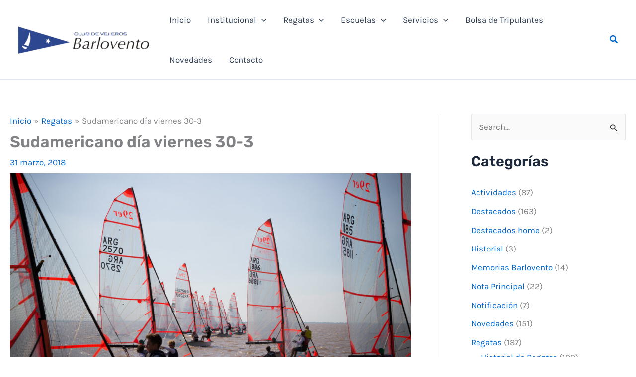

--- FILE ---
content_type: text/css
request_url: https://barlovento.org.ar/wp-content/plugins/more-widgets/assets/css/more-widgets-icons.css?ver=6.8.3
body_size: 93
content:
@font-face{font-family:'mw-icons';src:url("../fonts/mw-icons.woff2?603gwz") format("woff2"),url("../fonts/mw-icons.ttf?603gwz") format("truetype"),url("../fonts/mw-icons.woff?603gwz") format("woff"),url("../fonts/mw-icons.svg?603gwz#mw-icons") format("svg");font-weight:normal;font-style:normal;font-display:block}.mw-icon:before{font-family:'mw-icons' !important;font-style:normal;font-weight:normal;speak:none;display:inline-block;text-decoration:inherit;width:1em;text-align:center;font-variant:normal;text-transform:none;line-height:inherit;-webkit-font-smoothing:antialiased;-moz-osx-font-smoothing:grayscale}.mw-icon-discord:before{content:"\e903"}.mw-icon-tiktok:before{content:"\e904"}.mw-icon-email:before{content:"\e900"}.mw-icon-reddit:before{content:"\e902"}.mw-icon-buffer:before{content:'\e800'}.mw-icon-location:before{content:'\e802'}.mw-icon-phone:before{content:'\e803'}.mw-icon-twitter:before{content:'\f099'}.mw-icon-facebook:before{content:'\f09a'}.mw-icon-rss:before{content:'\f09e'}.mw-icon-mail:before{content:'\f0e0'}.mw-icon-linkedin:before{content:'\f0e1'}.mw-icon-mobile:before{content:'\f10b'}.mw-icon-xing:before{content:'\f168'}.mw-icon-youtube:before{content:'\f16a'}.mw-icon-instagram:before{content:'\f16d'}.mw-icon-flickr:before{content:'\f16e'}.mw-icon-dribbble:before{content:'\f17d'}.mw-icon-vk:before{content:'\f189'}.mw-icon-fax:before{content:'\f1ac'}.mw-icon-behance:before{content:'\f1b4'}.mw-icon-twitch:before{content:'\f1e8'}.mw-icon-yelp:before{content:'\f1e9'}.mw-icon-paypal:before{content:'\f1ed'}.mw-icon-pinterest:before{content:'\f231'}.mw-icon-get-pocket:before{content:'\f265'}.mw-icon-amazon:before{content:'\f270'}.mw-icon-vimeo:before{content:'\f27d'}.mw-icon-reddit-alien:before{content:'\f281'}


--- FILE ---
content_type: text/css
request_url: https://barlovento.org.ar/wp-content/uploads/elementor/css/post-18299.css?ver=1768521406
body_size: 415
content:
.elementor-18299 .elementor-element.elementor-element-ace99ba:not(.elementor-motion-effects-element-type-background), .elementor-18299 .elementor-element.elementor-element-ace99ba > .elementor-motion-effects-container > .elementor-motion-effects-layer{background-color:var( --e-global-color-text );}.elementor-18299 .elementor-element.elementor-element-ace99ba{transition:background 0.3s, border 0.3s, border-radius 0.3s, box-shadow 0.3s;padding:30px 0px 30px 0px;}.elementor-18299 .elementor-element.elementor-element-ace99ba > .elementor-background-overlay{transition:background 0.3s, border-radius 0.3s, opacity 0.3s;}.elementor-widget-image .widget-image-caption{color:var( --e-global-color-text );font-family:var( --e-global-typography-text-font-family ), Sans-serif;font-weight:var( --e-global-typography-text-font-weight );}.elementor-18299 .elementor-element.elementor-element-d74d5b2 > .elementor-widget-wrap > .elementor-widget:not(.elementor-widget__width-auto):not(.elementor-widget__width-initial):not(:last-child):not(.elementor-absolute){margin-bottom:0px;}.elementor-widget-text-editor{font-family:var( --e-global-typography-text-font-family ), Sans-serif;font-weight:var( --e-global-typography-text-font-weight );color:var( --e-global-color-text );}.elementor-widget-text-editor.elementor-drop-cap-view-stacked .elementor-drop-cap{background-color:var( --e-global-color-primary );}.elementor-widget-text-editor.elementor-drop-cap-view-framed .elementor-drop-cap, .elementor-widget-text-editor.elementor-drop-cap-view-default .elementor-drop-cap{color:var( --e-global-color-primary );border-color:var( --e-global-color-primary );}.elementor-18299 .elementor-element.elementor-element-7cdd8ed > .elementor-widget-container{margin:0px 0px 0px 0px;padding:0px 0px 0px 0px;}.elementor-18299 .elementor-element.elementor-element-7cdd8ed{font-size:24px;font-weight:700;color:var( --e-global-color-astglobalcolor5 );}.elementor-widget-nav-menu .elementor-nav-menu .elementor-item{font-family:var( --e-global-typography-primary-font-family ), Sans-serif;font-weight:var( --e-global-typography-primary-font-weight );}.elementor-widget-nav-menu .elementor-nav-menu--main .elementor-item{color:var( --e-global-color-text );fill:var( --e-global-color-text );}.elementor-widget-nav-menu .elementor-nav-menu--main .elementor-item:hover,
					.elementor-widget-nav-menu .elementor-nav-menu--main .elementor-item.elementor-item-active,
					.elementor-widget-nav-menu .elementor-nav-menu--main .elementor-item.highlighted,
					.elementor-widget-nav-menu .elementor-nav-menu--main .elementor-item:focus{color:var( --e-global-color-accent );fill:var( --e-global-color-accent );}.elementor-widget-nav-menu .elementor-nav-menu--main:not(.e--pointer-framed) .elementor-item:before,
					.elementor-widget-nav-menu .elementor-nav-menu--main:not(.e--pointer-framed) .elementor-item:after{background-color:var( --e-global-color-accent );}.elementor-widget-nav-menu .e--pointer-framed .elementor-item:before,
					.elementor-widget-nav-menu .e--pointer-framed .elementor-item:after{border-color:var( --e-global-color-accent );}.elementor-widget-nav-menu{--e-nav-menu-divider-color:var( --e-global-color-text );}.elementor-widget-nav-menu .elementor-nav-menu--dropdown .elementor-item, .elementor-widget-nav-menu .elementor-nav-menu--dropdown  .elementor-sub-item{font-family:var( --e-global-typography-accent-font-family ), Sans-serif;font-weight:var( --e-global-typography-accent-font-weight );}.elementor-18299 .elementor-element.elementor-element-22155dd .elementor-menu-toggle{margin:0 auto;}.elementor-18299 .elementor-element.elementor-element-22155dd .elementor-nav-menu--main .elementor-item{color:var( --e-global-color-astglobalcolor6 );fill:var( --e-global-color-astglobalcolor6 );}.elementor-18299 .elementor-element.elementor-element-7da9368 > .elementor-widget-wrap > .elementor-widget:not(.elementor-widget__width-auto):not(.elementor-widget__width-initial):not(:last-child):not(.elementor-absolute){margin-bottom:10px;}.elementor-18299 .elementor-element.elementor-element-dc18144 > .elementor-widget-container{margin:0px 0px 0px 0px;padding:0px 0px 0px 0px;}.elementor-18299 .elementor-element.elementor-element-dc18144{font-size:24px;font-weight:700;color:var( --e-global-color-astglobalcolor5 );}.elementor-18299 .elementor-element.elementor-element-579eb31{--grid-template-columns:repeat(0, auto);--grid-column-gap:5px;--grid-row-gap:0px;}.elementor-18299 .elementor-element.elementor-element-579eb31 .elementor-widget-container{text-align:left;}.elementor-theme-builder-content-area{height:400px;}.elementor-location-header:before, .elementor-location-footer:before{content:"";display:table;clear:both;}@media(min-width:768px){.elementor-18299 .elementor-element.elementor-element-88a355c{width:31.93%;}.elementor-18299 .elementor-element.elementor-element-85f9ab6{width:18.048%;}}